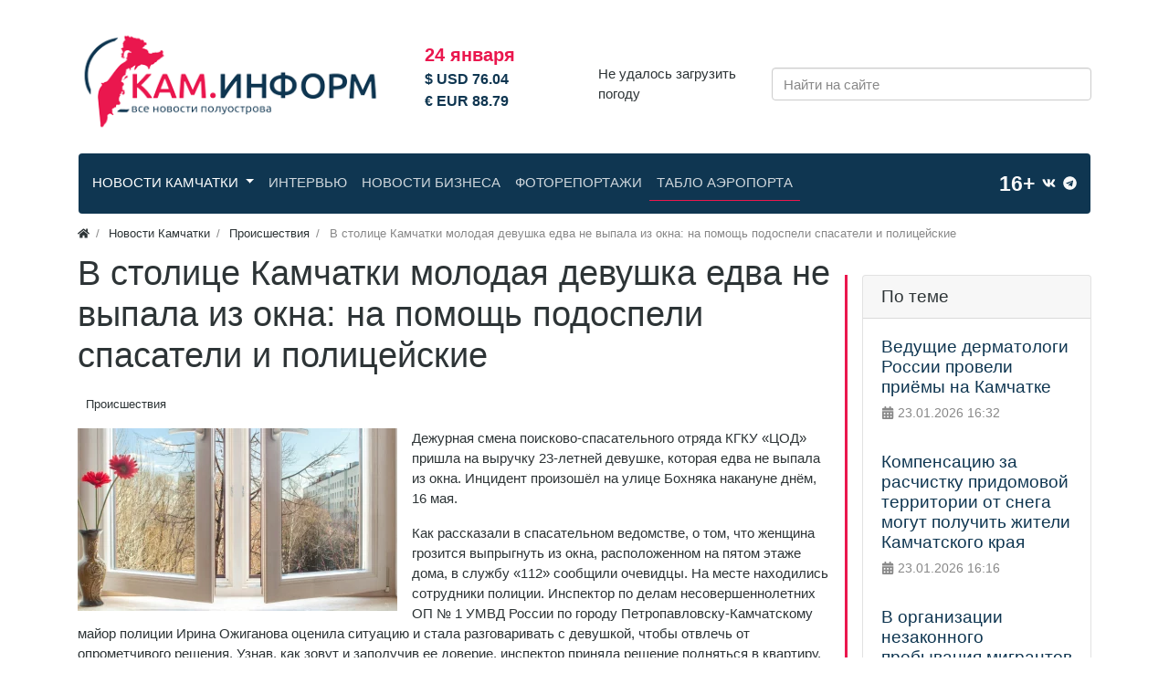

--- FILE ---
content_type: text/html; charset=utf-8
request_url: https://kaminform.online/news/v-stolice-kamchatki-molodaja-devushka-edva-ne-vypala-iz-okna-na-pomosch-podospeli-spasateli-i-police.html
body_size: 10156
content:
<!DOCTYPE html>
<html lang="ru" class="min-vh-100">
    <head>
        <title>В столице Камчатки молодая девушка едва не выпала из окна: на помощь подоспели спасатели и полицейские - Происшествия 17.05.2023 &mdash; КамИнформ - Новости Камчатки и Камчатского края</title>
        <meta charset="utf-8" />
        <meta http-equiv="X-UA-Compatible" content="IE=edge" />
        <meta name="viewport" content="width=device-width, initial-scale=1, shrink-to-fit=no" />
        <meta name="csrf-token" content="b7d79d1ccd01bab357be9f8e9984c69c10fca2abd271ccbd4a789b4d89e5cd2f" />
        <meta name="generator" content="InstantCMS" />
        <meta name="keywords" content="ситуацию, квартиру, улице, инспектор, полиции, городу, службу, &amp;laquo;112&amp;raquo;, сообщили, очевидцы">
		<meta name="description" content="Дежурная смена поисково-спасательного отряда КГКУ &amp;laquo;ЦОД&amp;raquo; пришла на выручку 23-летней девушке, которая едва не выпала из окна. Инцидент произошёл на улице Бохняка накануне днём, 16 мая. читайте последние новости на Кам.Информ. 17.05.2023">
		<meta name="yandex" content="noindex,follow">
		<link rel="canonical" href="https://kaminform.online/news/v-stolice-kamchatki-molodaja-devushka-edva-ne-vypala-iz-okna-na-pomosch-podospeli-spasateli-i-police.html"/>
		<link rel="search" type="application/opensearchdescription+xml" href="https://kaminform.online/search/opensearch" title="Поиск на КамИнформ - Новости Камчатки и Камчатского края" />
		<link rel="stylesheet" type="text/css" href="/cache/static/css/styles.adf67230ebc432e7e6cbc3e90c63c12b.css?1706956749">
		                <link rel="icon" href="/upload/000/u1/9/0/favicon.svg" type="image/svg+xml">
        </head>
    <body id="desktop_device_type" data-device="desktop" class="d-flex flex-column min-vh-100 ">
                                        <div class="container-lg">
                    <div class="row align-items-center justify-content-center toplogo">
                                                    <div class="col-sm col-lg-4">
                                                                <a class="navbar-brand mr-3 flex-shrink-0" href="/">
            <img src="/templates/modern/images/logo-site-min.png" class="d-sm-none" alt="КамИнформ - Новости Камчатки и Камчатского края">
            <img src="/templates/modern/images/logo.png" class="d-none d-sm-block" alt="КамИнформ - Новости Камчатки и Камчатского края">
        </a>
                                                </div>
                                                        <div class="col-sm col-lg-2">
                                                    <div id="currency">
    24 января<br/>            <div class="currency_ico">
                <span>&#36; USD 76</span>.04            </div>
                    <div class="currency_ico">
                <span>&#8364; EUR 88</span>.79            </div>
        </div>
                                            </div>
                                                        <div class="col-sm col-lg-2 pogoda_now">
                                                    Не удалось загрузить погоду                                            </div>
                                                        <div class="col-sm">
                                                    <form class="w-100" action="/search" method="get">
    <input placeholder="Найти на сайте" class="input form-control" type="text" name="q" value="" /></form>                                            </div>
                        </div>
                </div>
                                                    <nav class="container-lg">
                    <nav class="row n-nav">
                                                    <div class="col-sm">
                                                            <nav class="navbar p-0 navbar-expand-lg navbar-dark">
                                            <button class="navbar-toggler" type="button" aria-label="Меню" data-toggle="collapse" data-target="#target-main">
                <span class="navbar-toggler-icon"></span>
            </button>
                <div class="collapse navbar-collapse" id="target-main">
            <ul class="navbar-nav icms-menu-hovered mx-lg-n2 menu-main">



    
    
    
    <li class="nav-item is-active dropdown">
                    <a title="Новости Камчатки" class="nav-link text-nowrap active dropdown-toggle" href="/news" target="_self" data-toggle="dropdown" >
                                                    <span class="nav-item-text">Новости Камчатки</span>
                                            </a>
        
        <ul class="dropdown-menu">
    

    
    
    
    <li class="nav-item dropdown dropright">
                    <a title="Сегодня в Камчатском крае" class="dropdown-item text-nowrap dropdown-toggle" href="/news/segodnja-v-kamchatskom-krae" target="_self" data-toggle="dropdown" >
                                                    <span class="nav-item-text">Сегодня в Камчатском крае</span>
                                            </a>
        
        <ul class="dropdown-menu">
    

    
    
    
    <li class="nav-item">
                    <a title="Благоустройство" class="dropdown-item text-nowrap" href="/news/segodnja-v-kamchatskom-krae/blagoustroistvo" target="_self" >
                                                    <span class="nav-item-text">Благоустройство</span>
                                            </a>
        
        
    

    
            </li>
    
    
    <li class="nav-item">
                    <a title="Новости Елизово" class="dropdown-item text-nowrap" href="/news/segodnja-v-kamchatskom-krae/novosti-elizovo" target="_self" >
                                                    <span class="nav-item-text">Новости Елизово</span>
                                            </a>
        
        
    

    
            </li>
    
    
    <li class="nav-item">
                    <a title="Новости Петропавловск-Камчатский" class="dropdown-item text-nowrap" href="/news/segodnja-v-kamchatskom-krae/novosti-petropavlovsk-kamchatskii" target="_self" >
                                                    <span class="nav-item-text">Новости Петропавловск-Камчатский</span>
                                            </a>
        
        
    

    
            </li>
    
    
    <li class="nav-item">
                    <a title="Новости Вилючинск" class="dropdown-item text-nowrap" href="/news/segodnja-v-kamchatskom-krae/novosti-vilyuchinsk" target="_self" >
                                                    <span class="nav-item-text">Новости Вилючинск</span>
                                            </a>
        
        
    

    
            </li>
    
    
    <li class="nav-item">
                    <a title="Новости Мильково" class="dropdown-item text-nowrap" href="/news/segodnja-v-kamchatskom-krae/novosti-milkovo" target="_self" >
                                                    <span class="nav-item-text">Новости Мильково</span>
                                            </a>
        
        
    

    
            </li>
    
    
    <li class="nav-item">
                    <a title="Новости Усть-Большерецк" class="dropdown-item text-nowrap" href="/news/segodnja-v-kamchatskom-krae/novosti-ust-bolshereck" target="_self" >
                                                    <span class="nav-item-text">Новости Усть-Большерецк</span>
                                            </a>
        
        
    

    
            </li>
    
    
    <li class="nav-item">
                    <a title="Новости Усть-Камчатск" class="dropdown-item text-nowrap" href="/news/segodnja-v-kamchatskom-krae/novosti-ust-kamchatsk" target="_self" >
                                                    <span class="nav-item-text">Новости Усть-Камчатск</span>
                                            </a>
        
        
    

    
            </li>
    
    
    <li class="nav-item">
                    <a title="Новости Быстринский" class="dropdown-item text-nowrap" href="/news/segodnja-v-kamchatskom-krae/novosti-bystrinskii" target="_self" >
                                                    <span class="nav-item-text">Новости Быстринский</span>
                                            </a>
        
        
    

    
            </li>
    
    
    <li class="nav-item">
                    <a title="Новости Соболевский" class="dropdown-item text-nowrap" href="/news/segodnja-v-kamchatskom-krae/novosti-sobolevskii" target="_self" >
                                                    <span class="nav-item-text">Новости Соболевский</span>
                                            </a>
        
        
    

    
            </li>
    
    
    <li class="nav-item">
                    <a title="Новости Коряки" class="dropdown-item text-nowrap" href="/news/segodnja-v-kamchatskom-krae/novosti-korjaki" target="_self" >
                                                    <span class="nav-item-text">Новости Коряки</span>
                                            </a>
        
        
    

    
            </li>
    
    
    <li class="nav-item">
                    <a title="Праздники Камчатского Края" class="dropdown-item text-nowrap" href="/news/segodnja-v-kamchatskom-krae/prazdniki-kamchatskogo-kraja" target="_self" >
                                                    <span class="nav-item-text">Праздники Камчатского Края</span>
                                            </a>
        
        
    

    
            </li>
    
    
    <li class="nav-item">
                    <a title="Афиша Камчатского Края" class="dropdown-item text-nowrap" href="/news/segodnja-v-kamchatskom-krae/afisha-kamchatskogo-kraja" target="_self" >
                                                    <span class="nav-item-text">Афиша Камчатского Края</span>
                                            </a>
        
        
    

            </li></ul>
    
            </li>
    
    
    <li class="nav-item">
                    <a title="Транспорт и дороги" class="dropdown-item text-nowrap" href="/news/transport-i-dorogi" target="_self" >
                                                    <span class="nav-item-text">Транспорт и дороги</span>
                                            </a>
        
        
    

    
            </li>
    
    
    <li class="nav-item">
                    <a title="Энергетика и ЖКХ" class="dropdown-item text-nowrap" href="/news/energetika-i-zhkh" target="_self" >
                                                    <span class="nav-item-text">Энергетика и ЖКХ</span>
                                            </a>
        
        
    

    
            </li>
    
    
    <li class="nav-item">
                    <a title="Социальная защита" class="dropdown-item text-nowrap" href="/news/socialnaja-zaschita" target="_self" >
                                                    <span class="nav-item-text">Социальная защита</span>
                                            </a>
        
        
    

    
            </li>
    
    
    <li class="nav-item">
                    <a title="Строительство" class="dropdown-item text-nowrap" href="/news/stroitelstvo" target="_self" >
                                                    <span class="nav-item-text">Строительство</span>
                                            </a>
        
        
    

    
            </li>
    
    
    <li class="nav-item">
                    <a title="ПКГО" class="dropdown-item text-nowrap" href="/news/pkgo" target="_self" >
                                                    <span class="nav-item-text">ПКГО</span>
                                            </a>
        
        
    

    
            </li>
    
    
    <li class="nav-item">
                    <a title="Образование" class="dropdown-item text-nowrap" href="/news/obrazovanie" target="_self" >
                                                    <span class="nav-item-text">Образование</span>
                                            </a>
        
        
    

    
            </li>
    
    
    <li class="nav-item">
                    <a title="Медицина" class="dropdown-item text-nowrap" href="/news/medicina" target="_self" >
                                                    <span class="nav-item-text">Медицина</span>
                                            </a>
        
        
    

    
            </li>
    
    
    <li class="nav-item">
                    <a title="Спорт" class="dropdown-item text-nowrap" href="/news/sport" target="_self" >
                                                    <span class="nav-item-text">Спорт</span>
                                            </a>
        
        
    

    
            </li>
    
    
    <li class="nav-item">
                    <a title="Культура" class="dropdown-item text-nowrap" href="/news/kultura" target="_self" >
                                                    <span class="nav-item-text">Культура</span>
                                            </a>
        
        
    

    
            </li>
    
    
    <li class="nav-item">
                    <a title="Туризм" class="dropdown-item text-nowrap" href="/news/turizm" target="_self" >
                                                    <span class="nav-item-text">Туризм</span>
                                            </a>
        
        
    

    
            </li>
    
    
    <li class="nav-item dropdown dropright">
                    <a title="Народный избранник" class="dropdown-item text-nowrap dropdown-toggle" href="/news/narodnyi-izbrannik" target="_self" data-toggle="dropdown" >
                                                    <span class="nav-item-text">Народный избранник</span>
                                            </a>
        
        <ul class="dropdown-menu">
    

    
    
    
    <li class="nav-item">
                    <a title="Выборы" class="dropdown-item text-nowrap" href="/news/narodnyi-izbrannik/vybory" target="_self" >
                                                    <span class="nav-item-text">Выборы</span>
                                            </a>
        
        
    

            </li></ul>
    
            </li>
    
    
    <li class="nav-item">
                    <a title="Капремонт" class="dropdown-item text-nowrap" href="/news/kapremont" target="_self" >
                                                    <span class="nav-item-text">Капремонт</span>
                                            </a>
        
        
    

    
            </li>
    
    
    <li class="nav-item dropdown dropright">
                    <a title="Политика" class="dropdown-item text-nowrap dropdown-toggle" href="/news/politika" target="_self" data-toggle="dropdown" >
                                                    <span class="nav-item-text">Политика</span>
                                            </a>
        
        <ul class="dropdown-menu">
    

    
    
    
    <li class="nav-item">
                    <a title="Первые лица" class="dropdown-item text-nowrap" href="/news/politika/pervye-lica" target="_self" >
                                                    <span class="nav-item-text">Первые лица</span>
                                            </a>
        
        
    

            </li></ul>
    
            </li>
    
    
    <li class="nav-item dropdown dropright">
                    <a title="Экономика" class="dropdown-item text-nowrap dropdown-toggle" href="/news/ekonomika" target="_self" data-toggle="dropdown" >
                                                    <span class="nav-item-text">Экономика</span>
                                            </a>
        
        <ul class="dropdown-menu">
    

    
    
    
    <li class="nav-item">
                    <a title="Рыболовство" class="dropdown-item text-nowrap" href="/news/ekonomika/rybolovstvo" target="_self" >
                                                    <span class="nav-item-text">Рыболовство</span>
                                            </a>
        
        
    

    
            </li>
    
    
    <li class="nav-item">
                    <a title="Курсы валют" class="dropdown-item text-nowrap" href="/news/ekonomika/kursy-valyut" target="_self" >
                                                    <span class="nav-item-text">Курсы валют</span>
                                            </a>
        
        
    

            </li></ul>
    
            </li>
    
    
    <li class="nav-item dropdown dropright">
                    <a title="Общество" class="dropdown-item text-nowrap dropdown-toggle" href="/news/obschestvo" target="_self" data-toggle="dropdown" >
                                                    <span class="nav-item-text">Общество</span>
                                            </a>
        
        <ul class="dropdown-menu">
    

    
    
    
    <li class="nav-item">
                    <a title="Беженцы" class="dropdown-item text-nowrap" href="/news/obschestvo/bezhency" target="_self" >
                                                    <span class="nav-item-text">Беженцы</span>
                                            </a>
        
        
    

    
            </li>
    
    
    <li class="nav-item">
                    <a title="Экология" class="dropdown-item text-nowrap" href="/news/obschestvo/ekologija" target="_self" >
                                                    <span class="nav-item-text">Экология</span>
                                            </a>
        
        
    

            </li></ul>
    
            </li>
    
    
    <li class="nav-item">
                    <a title="Армия" class="dropdown-item text-nowrap" href="/news/armija" target="_self" >
                                                    <span class="nav-item-text">Армия</span>
                                            </a>
        
        
    

    
            </li>
    
    
    <li class="nav-item dropdown dropright">
                    <a title="Происшествия" class="dropdown-item text-nowrap dropdown-toggle" href="/news/proisshestvija" target="_self" data-toggle="dropdown" >
                                                    <span class="nav-item-text">Происшествия</span>
                                            </a>
        
        <ul class="dropdown-menu">
    

    
    
    
    <li class="nav-item">
                    <a title="ДТП Камчатки" class="dropdown-item text-nowrap" href="/news/proisshestvija/dtp-kamchatki" target="_self" >
                                                    <span class="nav-item-text">ДТП Камчатки</span>
                                            </a>
        
        
    

    
            </li>
    
    
    <li class="nav-item">
                    <a title="Пожары Камчатки" class="dropdown-item text-nowrap" href="/news/proisshestvija/pozhary-kamchatki" target="_self" >
                                                    <span class="nav-item-text">Пожары Камчатки</span>
                                            </a>
        
        
    

            </li></ul>
    
            </li>
    
    
    <li class="nav-item dropdown dropright">
                    <a title="Ситуация ЧС" class="dropdown-item text-nowrap dropdown-toggle" href="/news/situacija-chs" target="_self" data-toggle="dropdown" >
                                                    <span class="nav-item-text">Ситуация ЧС</span>
                                            </a>
        
        <ul class="dropdown-menu">
    

    
    
    
    <li class="nav-item">
                    <a title="Землетрясение" class="dropdown-item text-nowrap" href="/news/situacija-chs/zemletrjasenie" target="_self" >
                                                    <span class="nav-item-text">Землетрясение</span>
                                            </a>
        
        
    

    
            </li>
    
    
    <li class="nav-item">
                    <a title="Вулкан" class="dropdown-item text-nowrap" href="/news/situacija-chs/vulkan" target="_self" >
                                                    <span class="nav-item-text">Вулкан</span>
                                            </a>
        
        
    

            </li></ul>
    
            </li>
    
    
    <li class="nav-item">
                    <a title="Наука" class="dropdown-item text-nowrap" href="/news/nauka" target="_self" >
                                                    <span class="nav-item-text">Наука</span>
                                            </a>
        
        
    

    
            </li>
    
    
    <li class="nav-item">
                    <a title="Правонарушения" class="dropdown-item text-nowrap" href="/news/pravonarushenija" target="_self" >
                                                    <span class="nav-item-text">Правонарушения</span>
                                            </a>
        
        
    

    
            </li>
    
    
    <li class="nav-item">
                    <a title="Коренная Камчатка" class="dropdown-item text-nowrap" href="/news/korennaja-kamchatka" target="_self" >
                                                    <span class="nav-item-text">Коренная Камчатка</span>
                                            </a>
        
        
    

    
            </li>
    
    
    <li class="nav-item">
                    <a title="Многонациональная  Камчатка" class="dropdown-item text-nowrap" href="/news/mnogonacionalnaja-kamchatka" target="_self" >
                                                    <span class="nav-item-text">Многонациональная  Камчатка</span>
                                            </a>
        
        
    

    
            </li>
    
    
    <li class="nav-item">
                    <a title="Досуг" class="dropdown-item text-nowrap" href="/news/dosug" target="_self" >
                                                    <span class="nav-item-text">Досуг</span>
                                            </a>
        
        
    

    
            </li>
    
    
    <li class="nav-item">
                    <a title="Казачество" class="dropdown-item text-nowrap" href="/news/kazachestvo" target="_self" >
                                                    <span class="nav-item-text">Казачество</span>
                                            </a>
        
        
    

    
            </li>
    
    
    <li class="nav-item">
                    <a title="Связь" class="dropdown-item text-nowrap" href="/news/svjaz" target="_self" >
                                                    <span class="nav-item-text">Связь</span>
                                            </a>
        
        
    

    
            </li>
    
    
    <li class="nav-item">
                    <a title="Новости Covid-19" class="dropdown-item text-nowrap" href="/news/novosti-covid-19" target="_self" >
                                                    <span class="nav-item-text">Новости Covid-19</span>
                                            </a>
        
        
    

    
            </li>
    
    
    <li class="nav-item">
                    <a title="Погода Камчатского Края" class="dropdown-item text-nowrap" href="/news/pogoda-kamchatskogo-kraja" target="_self" >
                                                    <span class="nav-item-text">Погода Камчатского Края</span>
                                            </a>
        
        
    

            </li></ul>
    
            </li>
    
    
    <li class="nav-item">
                    <a title="Интервью" class="nav-link text-nowrap" href="/interview" target="_self" >
                                                    <span class="nav-item-text">Интервью</span>
                                            </a>
        
        
    

    
            </li>
    
    
    <li class="nav-item">
                    <a title="Новости бизнеса" class="nav-link text-nowrap" href="/business" target="_self" >
                                                    <span class="nav-item-text">Новости бизнеса</span>
                                            </a>
        
        
    

    
            </li>
    
    
    <li class="nav-item">
                    <a title="Фоторепортажи" class="nav-link text-nowrap" href="/albums" target="_self" >
                                                    <span class="nav-item-text">Фоторепортажи</span>
                                            </a>
        
        
    

    
            </li>
    
    
    <li class="nav-item tablo-menu-item">
                    <a title="Табло аэропорта" class="nav-link text-nowrap" href="/tablo.html" target="_self" >
                                                    <span class="nav-item-text">Табло аэропорта</span>
                                            </a>
        
        
    

    </li></ul>
                    </div>
    </nav>
                                            </div>
                                                        <div class="col-sm col-lg-2">
                                                    <div class="py-2 d-flex justify-content-end align-items-center">
<span class="text-light ml-2" href="#" style="font-size: 23px;font-weight: bold;">16+</span>
<a class="text-light ml-2 soc-brands" href="https://vk.com/kaminforms"><svg class="icms-svg-icon w-16" fill="currentColor"><use href="/templates/modern/images/icons/brands.svg#vk"></use></svg></a>
<a class="text-light ml-2 soc-brands" href="https://t.me/newskaminform"><svg class="icms-svg-icon w-16" fill="currentColor"><use href="/templates/modern/images/icons/brands.svg#telegram"></use></svg></a>
</div>
<style>
    .soc-brands svg
</style>                                            </div>
                        </nav>
                </nav>
                                        <div class="container">
                    <div class="row no-gutters">
                                                    <div class="col-sm-12 d-flex justify-content-between align-items-center">
                                                        <ol class="breadcrumb mb-0 text-truncate flex-nowrap position-relative flex-fill" itemscope itemtype="https://schema.org/BreadcrumbList">
    <li class="breadcrumb-item" itemprop="itemListElement" itemscope itemtype="https://schema.org/ListItem">
        <a href="/" title="Главная" itemprop="item">
            <svg class="icms-svg-icon w-16" fill="currentColor"><use href="/templates/modern/images/icons/solid.svg#home"></use></svg>            <meta itemprop="name" content="Главная" />
            <meta itemprop="position" content="1" />
        </a>
    </li>
                                    <li class="breadcrumb-item" itemprop="itemListElement" itemscope itemtype="https://schema.org/ListItem">
                                    <a href="/news" itemprop="item">
                        <span itemprop="name">
                            Новости Камчатки                        </span>
                    </a>
                                <meta itemprop="position" content="2" />
            </li>
                                            <li class="breadcrumb-item" itemprop="itemListElement" itemscope itemtype="https://schema.org/ListItem">
                                    <a href="/news/proisshestvija" itemprop="item">
                        <span itemprop="name">
                            Происшествия                        </span>
                    </a>
                                <meta itemprop="position" content="3" />
            </li>
                                            <li class="breadcrumb-item active d-none d-lg-inline-block" itemprop="itemListElement" itemscope itemtype="https://schema.org/ListItem">
                                    <span itemprop="name">
                        В столице Камчатки молодая девушка едва не выпала из окна: на помощь подоспели спасатели и полицейские                    </span>
                                <meta itemprop="position" content="4" />
            </li>
                        </ol>                                            </div>
                                                            </div>
                </div>
                            <section class="container">
                    <main class="row">
                                                    <article class="col-lg order-2 mb-3 mb-md-4">
                                                                <h1>
        В столице Камчатки молодая девушка едва не выпала из окна: на помощь подоспели спасатели и полицейские            </h1>
    

<div class="content_item news_item clearfix text-break my-3">
            <div class="icms-content-fields">
        
            
            
                            
                    <div class="field ft_category f_cats auto_field " >
                                                <div class="value"><a class="btn btn-sm " href="/news/proisshestvija"> Происшествия</a> </div>
                    </div>

                
                    <div class="field ft_image f_photo left_field " >
                                                <div class="value"><img src="/upload/000/u1/1/b/stolice-kamchatki-molodaja-devushka-edva-ne-vypala-iz-okna-na-pomosch-podospeli-spasateli-i-policeiskie-photo-content-list-small.webp" title="В столице Камчатки молодая девушка едва не выпала из окна: на помощь подоспели спасатели и полицейские" alt="В столице Камчатки молодая девушка едва не выпала из окна: на помощь подоспели спасатели и полицейские"  class="img-fluid " /></div>
                    </div>

                
                    <div class="field ft_html f_content auto_field " >
                                                <div class="value"><p>Дежурная смена поисково-спасательного отряда КГКУ «ЦОД» пришла на выручку 23-летней девушке, которая едва не выпала из окна. Инцидент произошёл на улице Бохняка накануне днём, 16 мая.</p><p>Как рассказали в спасательном ведомстве, о том, что женщина грозится выпрыгнуть из окна, расположенном на пятом этаже дома, в службу «112» сообщили очевидцы. На месте находились сотрудники полиции. Инспектор по делам несовершеннолетних ОП № 1 УМВД России по городу Петропавловску-Камчатскому майор полиции Ирина Ожиганова оценила ситуацию и стала разговаривать с девушкой, чтобы отвлечь от опрометчивого решения. Узнав, как зовут и заполучив ее доверие, инспектор приняла решение подняться в квартиру, чтобы предотвратить возможную трагедию. На улице контролировать ситуацию остался участковый уполномоченный полиции. </p><p>Прибывшие на место спасатели забежали в открытую квартиру и в последний момент успели схватить отчаянную девушку — ещё несколько минут, и она сорвалась бы вниз. К счастью, всё закончилось благополучно, медицинская помощь ей не потребовалось. </p></div>
                    </div>

                            
            
                </div>
    
    
    
    
    
            <div class="info_bar">
                            <div class="bar_item bi_date_pub" title="Дата публикации">
                                            <svg class="icms-svg-icon w-16" fill="currentColor"><use href="/templates/modern/images/icons/solid.svg#calendar-alt"></use></svg>                                                                <time datetime="2023-05-17T10:03:00+03:00">17.05.2023</time> <span class="time">10:03</span>                                    </div>
                    </div>
    
</div>

                                                                                                </article>
                                                                                            <aside class="col-lg-3 order-3 mb-3 mb-md-4 rreds">
                                                    <div class="icms-widget card mb-3 mb-md-4 " id="widget_wrapper_209">
        <h3 class="h5 card-header d-flex align-items-center">
        <span>По теме</span>
            </h3>
        <div class="card-body">
        <div class="icms-widget__content_list content_list">
            <div class="content_list_item news_list_item clearfix">
            <div class="icms-content-fields">
                            <div class="field ft_caption f_title auto_field" >

                    
                                            <h4 class="m-0 h5">
                        
                                                    <a href="/news/veduschie-dermatologi-rossii-proveli-priyomy-na-kamchatke.html">
                                Ведущие дерматологи России провели приёмы на Камчатке                            </a>
                                                                            </h4>
                                    </div>
                        </div>

                            <div class="info_bar mt-2 p-0 bg-transparent border-0">
                                            <div class="mr-2 bar_item bi_date_pub" title="Дата публикации">
                                                            <svg class="icms-svg-icon w-16" fill="currentColor"><use href="/templates/modern/images/icons/solid.svg#calendar-alt"></use></svg>                                                                                        <time datetime="2026-01-23T16:32:00+03:00">23.01.2026</time> <span class="time">16:32</span>                                                    </div>
                                    </div>
                    </div>
            <div class="content_list_item news_list_item clearfix">
            <div class="icms-content-fields">
                            <div class="field ft_caption f_title auto_field" >

                    
                                            <h4 class="m-0 h5">
                        
                                                    <a href="/news/kompensaciyu-za-raschistku-pridomovoi-territorii-ot-snega-mogut-poluchit-zhiteli-kamchatskogo-kraja.html">
                                Компенсацию за расчистку придомовой территории от снега могут получить жители Камчатского края                            </a>
                                                                            </h4>
                                    </div>
                        </div>

                            <div class="info_bar mt-2 p-0 bg-transparent border-0">
                                            <div class="mr-2 bar_item bi_date_pub" title="Дата публикации">
                                                            <svg class="icms-svg-icon w-16" fill="currentColor"><use href="/templates/modern/images/icons/solid.svg#calendar-alt"></use></svg>                                                                                        <time datetime="2026-01-23T16:16:00+03:00">23.01.2026</time> <span class="time">16:16</span>                                                    </div>
                                    </div>
                    </div>
            <div class="content_list_item news_list_item clearfix">
            <div class="icms-content-fields">
                            <div class="field ft_caption f_title auto_field" >

                    
                                            <h4 class="m-0 h5">
                        
                                                    <a href="/news/v-organizacii-nezakonnogo-prebyvanija-migrantov-v-rossii-zaderzhany-dvoe-zhitelei-kamchatki.html">
                                В организации незаконного пребывания мигрантов в России обвиняют двух жителей Камчатки                            </a>
                                                                            </h4>
                                    </div>
                        </div>

                            <div class="info_bar mt-2 p-0 bg-transparent border-0">
                                            <div class="mr-2 bar_item bi_date_pub" title="Дата публикации">
                                                            <svg class="icms-svg-icon w-16" fill="currentColor"><use href="/templates/modern/images/icons/solid.svg#calendar-alt"></use></svg>                                                                                        <time datetime="2026-01-23T13:11:00+03:00">23.01.2026</time> <span class="time">13:11</span>                                                    </div>
                                    </div>
                    </div>
            <div class="content_list_item news_list_item clearfix">
            <div class="icms-content-fields">
                            <div class="field ft_caption f_title auto_field" >

                    
                                            <h4 class="m-0 h5">
                        
                                                    <a href="/news/osparit-v-sude-otkaz-socfonda-v-vyplatah-po-sluchayu-gibeli-sotrudnic-turfirma-kuthina-dacha-na-kamc.html">
                                Оспорит в суде отказ Соцфонда в выплатах по случаю гибели сотрудниц турфирма &laquo;Кутхина Дача&raquo; на Камчатке                            </a>
                                                                            </h4>
                                    </div>
                        </div>

                            <div class="info_bar mt-2 p-0 bg-transparent border-0">
                                            <div class="mr-2 bar_item bi_date_pub" title="Дата публикации">
                                                            <svg class="icms-svg-icon w-16" fill="currentColor"><use href="/templates/modern/images/icons/solid.svg#calendar-alt"></use></svg>                                                                                        <time datetime="2026-01-23T13:01:00+03:00">23.01.2026</time> <span class="time">13:01</span>                                                    </div>
                                    </div>
                    </div>
            <div class="content_list_item news_list_item clearfix">
            <div class="icms-content-fields">
                            <div class="field ft_caption f_title auto_field" >

                    
                                            <h4 class="m-0 h5">
                        
                                                    <a href="/news/dorozhnye-sluzhby-prodolzhayut-likvidirovat-posledstvija-ciklona-v-petropavlovske-kamchatskom.html">
                                Дорожные службы продолжают ликвидировать последствия циклона в Петропавловске-Камчатском                            </a>
                                                                            </h4>
                                    </div>
                        </div>

                            <div class="info_bar mt-2 p-0 bg-transparent border-0">
                                            <div class="mr-2 bar_item bi_date_pub" title="Дата публикации">
                                                            <svg class="icms-svg-icon w-16" fill="currentColor"><use href="/templates/modern/images/icons/solid.svg#calendar-alt"></use></svg>                                                                                        <time datetime="2026-01-23T12:55:00+03:00">23.01.2026</time> <span class="time">12:55</span>                                                    </div>
                                    </div>
                    </div>
            <div class="content_list_item news_list_item clearfix">
            <div class="icms-content-fields">
                            <div class="field ft_caption f_title auto_field" >

                    
                                            <h4 class="m-0 h5">
                        
                                                    <a href="/news/spasateli-mchs-prodolzhayut-raboty-po-likvidacii-posledstvii-ciklona-na-kamchatke.html">
                                Спасатели МЧС продолжают работы по ликвидации последствий циклона на Камчатке                            </a>
                                                                            </h4>
                                    </div>
                        </div>

                            <div class="info_bar mt-2 p-0 bg-transparent border-0">
                                            <div class="mr-2 bar_item bi_date_pub" title="Дата публикации">
                                                            <svg class="icms-svg-icon w-16" fill="currentColor"><use href="/templates/modern/images/icons/solid.svg#calendar-alt"></use></svg>                                                                                        <time datetime="2026-01-23T12:41:00+03:00">23.01.2026</time> <span class="time">12:41</span>                                                    </div>
                                    </div>
                    </div>
            <div class="content_list_item news_list_item clearfix">
            <div class="icms-content-fields">
                            <div class="field ft_caption f_title auto_field" >

                    
                                            <h4 class="m-0 h5">
                        
                                                    <a href="/news/dopolnitelnye-bally-pri-postuplenii-v-dvfu-nachisljat-vypusknikam-filiala-centra-voin-na-kamchatke.html">
                                Дополнительные баллы при поступлении в ДВФУ начислят выпускникам филиала центра ВОИН на Камчатке                            </a>
                                                                            </h4>
                                    </div>
                        </div>

                            <div class="info_bar mt-2 p-0 bg-transparent border-0">
                                            <div class="mr-2 bar_item bi_date_pub" title="Дата публикации">
                                                            <svg class="icms-svg-icon w-16" fill="currentColor"><use href="/templates/modern/images/icons/solid.svg#calendar-alt"></use></svg>                                                                                        <time datetime="2026-01-23T12:30:00+03:00">23.01.2026</time> <span class="time">12:30</span>                                                    </div>
                                    </div>
                    </div>
    </div>    </div>
    </div>
                                            </aside>
                        </main>
                </section>
                            <section class="container-lg bannermain">
                    <div class="row">
                                                    <div class="">
                                                    <div class="icms-widget card mb-3 mb-md-4  icms-widget__transparent" id="widget_wrapper_210">
        <h3 class="h5 card-header d-flex align-items-center">
        <span>Рекомендуем</span>
            </h3>
        <div class="card-body">
        <div class="icms-widget__content_list mb-n3 mb-md-n4 content_list tiled row">
            <div class="col-md-3 col-lg-2 mb-3 mb-md-4">
            <div class="icms-content-fields d-flex flex-column h-100">
                            <div class="field ft_image f_photo auto_field">
                                                                <div class="value">
                            <a href="/news/na-kamchatke-iz-rezervnogo-fonda-profinansiruyut-dopolnitelnye-rashody-v-svjazi-s-uvelicheniem-mrot-.html"><img src="/upload/000/u2/3/4/kamchatke-iz-rezervnogo-fonda-profinansiruyut-dopolnitelnye-rashody-v-svjazi-s-uvelicheniem-mrot-i-prozhitochnogo-minimuma-photo-content-list-small.webp" title="На Камчатке из резервного фонда профинансируют дополнительные расходы в связи с увеличением МРОТ и прожиточного минимума" alt="На Камчатке из резервного фонда профинансируют дополнительные расходы в связи с увеличением МРОТ и прожиточного минимума"  class="img-fluid " /></a>                        </div>
                                    </div>
                            <div class="field ft_caption f_title auto_field">
                                                                <h5 class="h6 m-0">
                        
                                                    <a href="/news/na-kamchatke-iz-rezervnogo-fonda-profinansiruyut-dopolnitelnye-rashody-v-svjazi-s-uvelicheniem-mrot-.html">
                                На Камчатке из резервного фонда профинансируют дополнительные расходы в связи с увеличением МРОТ и прожиточного минимума                            </a>
                                                                            </h5>
                                    </div>
            
                        </div>
        </div>
            <div class="col-md-3 col-lg-2 mb-3 mb-md-4">
            <div class="icms-content-fields d-flex flex-column h-100">
                            <div class="field ft_image f_photo auto_field">
                                                                <div class="value">
                            <a href="/news/zhiteli-stolicy-kamchatki-za-nedelyu-pereveli-moshennikam-pochti-dva-milliona-rublei.html"><img src="/upload/000/u2/d/a/stolicy-kamchatki-za-nedelyu-pereveli-moshennikam-pochti-dva-milliona-rublei-photo-content-list-small.webp" title="Жители столицы Камчатки за неделю перевели мошенникам почти два миллиона рублей" alt="Жители столицы Камчатки за неделю перевели мошенникам почти два миллиона рублей"  class="img-fluid " /></a>                        </div>
                                    </div>
                            <div class="field ft_caption f_title auto_field">
                                                                <h5 class="h6 m-0">
                        
                                                    <a href="/news/zhiteli-stolicy-kamchatki-za-nedelyu-pereveli-moshennikam-pochti-dva-milliona-rublei.html">
                                Жители столицы Камчатки за неделю перевели мошенникам почти два миллиона рублей                            </a>
                                                                            </h5>
                                    </div>
            
                        </div>
        </div>
            <div class="col-md-3 col-lg-2 mb-3 mb-md-4">
            <div class="icms-content-fields d-flex flex-column h-100">
                            <div class="field ft_image f_photo auto_field">
                                                                <div class="value">
                            <a href="/news/57-rybolovov-uzhe-podali-zajavki-na-uchastie-v-festivale-klyovoe-safari-na-kamchatke.html"><img src="/upload/000/u2/3/6/57-rybolovov-uzhe-podali-zajavki-na-uchastie-v-festivale-klyovoe-safari-na-kamchatke-photo-content-list-small.webp" title="57 рыболовов уже подали заявки на участие в фестивале &laquo;КЛЁВое сафари&raquo; на Камчатке" alt="57 рыболовов уже подали заявки на участие в фестивале &laquo;КЛЁВое сафари&raquo; на Камчатке"  class="img-fluid " /></a>                        </div>
                                    </div>
                            <div class="field ft_caption f_title auto_field">
                                                                <h5 class="h6 m-0">
                        
                                                    <a href="/news/57-rybolovov-uzhe-podali-zajavki-na-uchastie-v-festivale-klyovoe-safari-na-kamchatke.html">
                                57 рыболовов уже подали заявки на участие в фестивале &laquo;КЛЁВое сафари&raquo; на Камчатке                            </a>
                                                                            </h5>
                                    </div>
            
                        </div>
        </div>
            <div class="col-md-3 col-lg-2 mb-3 mb-md-4">
            <div class="icms-content-fields d-flex flex-column h-100">
                            <div class="field ft_image f_photo auto_field">
                                                                <div class="value">
                            <a href="/news/kamchatskie-vypuskniki-mogut-besplatno-povysit-svoyu-kvalifikaciyu-v-ramkah-nacproekta-demografija.html"><img src="/upload/000/u2/7/1/vypuskniki-mogut-besplatno-povysit-svoyu-kvalifikaciyu-v-ramkah-nacproekta-demografija-photo-content-list-small.webp" title="Камчатские выпускники могут бесплатно повысить свою квалификацию в рамках нацпроекта &laquo;Демография&raquo; &nbsp;" alt="Камчатские выпускники могут бесплатно повысить свою квалификацию в рамках нацпроекта &laquo;Демография&raquo; &nbsp;"  class="img-fluid " /></a>                        </div>
                                    </div>
                            <div class="field ft_caption f_title auto_field">
                                                                <h5 class="h6 m-0">
                        
                                                    <a href="/news/kamchatskie-vypuskniki-mogut-besplatno-povysit-svoyu-kvalifikaciyu-v-ramkah-nacproekta-demografija.html">
                                Камчатские выпускники могут бесплатно повысить свою квалификацию в рамках нацпроекта &laquo;Демография&raquo; &nbsp;                            </a>
                                                                            </h5>
                                    </div>
            
                        </div>
        </div>
            <div class="col-md-3 col-lg-2 mb-3 mb-md-4">
            <div class="icms-content-fields d-flex flex-column h-100">
                            <div class="field ft_image f_photo auto_field">
                                                                <div class="value">
                            <a href="/news/vyezdnaja-brigada-pristupila-k-rabote-v-tigilskom-i-sobolevskom-raionah-kamchatki.html"><img src="/upload/000/u2/e/6/brigada-pristupila-k-rabote-v-tigilskom-i-sobolevskom-raionah-kamchatki-photo-content-list-small.webp" title="Выездная бригада приступила к работе в Тигильском и Соболевском районах Камчатки &nbsp;" alt="Выездная бригада приступила к работе в Тигильском и Соболевском районах Камчатки &nbsp;"  class="img-fluid " /></a>                        </div>
                                    </div>
                            <div class="field ft_caption f_title auto_field">
                                                                <h5 class="h6 m-0">
                        
                                                    <a href="/news/vyezdnaja-brigada-pristupila-k-rabote-v-tigilskom-i-sobolevskom-raionah-kamchatki.html">
                                Выездная бригада приступила к работе в Тигильском и Соболевском районах Камчатки &nbsp;                            </a>
                                                                            </h5>
                                    </div>
            
                        </div>
        </div>
            <div class="col-md-3 col-lg-2 mb-3 mb-md-4">
            <div class="icms-content-fields d-flex flex-column h-100">
                            <div class="field ft_image f_photo auto_field">
                                                                <div class="value">
                            <a href="/news/s-nachala-goda-bolee-tysjachi-chelovek-poluchili-pomosch-v-centre-socialnoi-reabilitacii-na-kamchatk.html"><img src="/upload/000/u2/3/8/nachala-goda-bolee-tysjachi-chelovek-poluchili-pomosch-v-centre-socialnoi-reabilitacii-na-kamchatke-photo-content-list-small.webp" title="С начала года более тысячи человек получили помощь в Центре социальной реабилитации на Камчатке" alt="С начала года более тысячи человек получили помощь в Центре социальной реабилитации на Камчатке"  class="img-fluid " /></a>                        </div>
                                    </div>
                            <div class="field ft_caption f_title auto_field">
                                                                <h5 class="h6 m-0">
                        
                                                    <a href="/news/s-nachala-goda-bolee-tysjachi-chelovek-poluchili-pomosch-v-centre-socialnoi-reabilitacii-na-kamchatk.html">
                                С начала года более тысячи человек получили помощь в Центре социальной реабилитации на Камчатке                            </a>
                                                                            </h5>
                                    </div>
            
                        </div>
        </div>
    </div>    </div>
    </div>
<div class="icms-widget card mb-3 mb-md-4 " id="widget_wrapper_211">
        <h3 class="h5 card-header d-flex align-items-center">
        <span>Самое интересное</span>
            </h3>
        <div class="card-body">
        <div class="icms-widget__content_list mb-n3 mb-md-n4 content_list tiled row">
            <div class="col-md-6 col-lg-3 mb-3 mb-md-4">
            <div class="icms-content-fields d-flex flex-column h-100">
                            <div class="field ft_image f_photo auto_field">
                                                                <div class="value">
                            <a href="/news/ranenogo-strelka-pereveli-iz-bolnicy-v-sizo-v-petropavlovske-kamchatskom.html"><img src="/upload/000/u2/9/b/strelka-pereveli-iz-bolnicy-v-sizo-v-petropavlovske-kamchatskom-photo-content-list-small.webp" title="Раненого стрелка перевели из больницы в СИЗО в Петропавловске-Камчатском" alt="Раненого стрелка перевели из больницы в СИЗО в Петропавловске-Камчатском"  class="img-fluid " /></a>                        </div>
                                    </div>
                            <div class="field ft_caption f_title auto_field">
                                                                <h4 class="h5 m-0">
                        
                                                    <a href="/news/ranenogo-strelka-pereveli-iz-bolnicy-v-sizo-v-petropavlovske-kamchatskom.html">
                                Раненого стрелка перевели из больницы в СИЗО в Петропавловске-Камчатском                            </a>
                                                                            </h4>
                                    </div>
            
                        </div>
        </div>
            <div class="col-md-6 col-lg-3 mb-3 mb-md-4">
            <div class="icms-content-fields d-flex flex-column h-100">
                            <div class="field ft_image f_photo auto_field">
                                                                <div class="value">
                            <a href="/news/osuzhden-za-vzjatki-eks-rukovoditel-dorozhnoi-sluzhby-petropavlovska-kamchatskogo.html"><img src="/upload/000/u2/9/8/98d1a384.webp" title="Осужден за взятки экс-руководитель дорожной службы Петропавловска-Камчатского" alt="Осужден за взятки экс-руководитель дорожной службы Петропавловска-Камчатского"  class="img-fluid " /></a>                        </div>
                                    </div>
                            <div class="field ft_caption f_title auto_field">
                                                                <h4 class="h5 m-0">
                        
                                                    <a href="/news/osuzhden-za-vzjatki-eks-rukovoditel-dorozhnoi-sluzhby-petropavlovska-kamchatskogo.html">
                                Осужден за взятки экс-руководитель дорожной службы Петропавловска-Камчатского                            </a>
                                                                            </h4>
                                    </div>
            
                        </div>
        </div>
            <div class="col-md-6 col-lg-3 mb-3 mb-md-4">
            <div class="icms-content-fields d-flex flex-column h-100">
                            <div class="field ft_image f_photo auto_field">
                                                                <div class="value">
                            <a href="/news/plata-za-kapremont-avariinogo-zhilja-ne-vzimaetsja-na-kamchatke.html"><img src="/upload/000/u2/f/f/79668b1c.webp" title="Плата за капремонт аварийного жилья не взимается на Камчатке" alt="Плата за капремонт аварийного жилья не взимается на Камчатке"  class="img-fluid " /></a>                        </div>
                                    </div>
                            <div class="field ft_caption f_title auto_field">
                                                                <h4 class="h5 m-0">
                        
                                                    <a href="/news/plata-za-kapremont-avariinogo-zhilja-ne-vzimaetsja-na-kamchatke.html">
                                Плата за капремонт аварийного жилья не взимается на Камчатке                            </a>
                                                                            </h4>
                                    </div>
            
                        </div>
        </div>
            <div class="col-md-6 col-lg-3 mb-3 mb-md-4">
            <div class="icms-content-fields d-flex flex-column h-100">
                            <div class="field ft_image f_photo auto_field">
                                                                <div class="value">
                            <a href="/news/fotovystavka-popavshie-v-petlyu-spasenie-tyulenei-otkrylas-na-kamchatke.html"><img src="/upload/000/u2/b/8/popavshie-v-petlyu-spasenie-tyulenei-otkrylas-na-kamchatke-photo-content-list-small.webp" title="Фотовыставка &laquo;Попавшие в петлю: спасение тюленей&raquo; открылась на Камчатке" alt="Фотовыставка &laquo;Попавшие в петлю: спасение тюленей&raquo; открылась на Камчатке"  class="img-fluid " /></a>                        </div>
                                    </div>
                            <div class="field ft_caption f_title auto_field">
                                                                <h4 class="h5 m-0">
                        
                                                    <a href="/news/fotovystavka-popavshie-v-petlyu-spasenie-tyulenei-otkrylas-na-kamchatke.html">
                                Фотовыставка &laquo;Попавшие в петлю: спасение тюленей&raquo; открылась на Камчатке                            </a>
                                                                            </h4>
                                    </div>
            
                        </div>
        </div>
    </div>    </div>
    </div>
                                            </div>
                        </div>
                </section>
                                                            <section class="icms-footer__middle  bg-dark text-white-50 mt-auto">
                <div class="container border-bottom">
                    <div class="row py-5 mb-n3">
                                                    <div class="col-md-3 mb-3">
                                                    <div class="icms-widget card mb-3 mb-md-4  icms-widget__compact" id="widget_wrapper_130">
        <h3 class="h5 card-header d-flex align-items-center">
        <span>Контакты</span>
            </h3>
        <div class="card-body">
        <div class="icms-widget__html_block">
    <ul class="list-unstyled mb-0">
    <li class="mb-2">
        <span class="d-block text-white text-uppercase"><svg class="icms-svg-icon w-16" fill="currentColor"><use href="/templates/modern/images/icons/solid.svg#laptop-house"></use></svg> Адрес</span>
        Россия, Петропавловск-Камчатский, ул. Дальняя, д. 38, кв. 90
    </li>
    <li class="mb-2">
        <span class="d-block text-white text-uppercase">
            <svg class="icms-svg-icon w-16" fill="currentColor"><use href="/templates/modern/images/icons/solid.svg#phone-alt"></use></svg> Телефон
        </span>
        +7 909 835 99 99
      </li>
     <li class="mb-2">
        <span class="d-block text-white text-uppercase">
            <svg class="icms-svg-icon w-16" fill="currentColor"><use href="/templates/modern/images/icons/solid.svg#phone-alt"></use></svg> Телефон
        </span>     +7 914 789 33 31
</li>

    <li class="mb-2">
        <span class="d-block text-white text-uppercase">
            <svg class="icms-svg-icon w-16" fill="currentColor"><use href="/templates/modern/images/icons/solid.svg#envelope"></use></svg>  Написать письмо
        </span>
        kaminform.online@yandex.ru
    </li>
    <li>
        <span class="d-block text-white text-uppercase">
            <svg class="icms-svg-icon w-16" fill="currentColor"><use href="/templates/modern/images/icons/solid.svg#paper-plane"></use></svg> Telegram
        </span>
         @newskaminform
    </li>
</ul></div>    </div>
    </div>
<div class="icms-widget card mb-3 mb-md-4 icms-widget__transparent" id="widget_wrapper_156">
    <h3 class="h5 card-header" style="padding:0;">
        <a style="display:block;padding:12px;color:unset;width:100%;height:100%;" href="/redakciya.html">
            <span>Редакция</span>
        </a>
    </h3>
    <div class="card-body">
        <div class="icms-widget__html_block">
            <div class="icms-widget__html_block">
    <ul class="sidered">
    <li>
        <span>
            <svg class="icms-svg-icon w-16" fill="currentColor"><use href="/templates/modern/images/icons/solid.svg#phone-alt"></use></svg>
        </span>
        +7 909 835 99 99
    </li>
    <li>
        <span>
            <svg class="icms-svg-icon w-16" fill="currentColor"><use href="/templates/modern/images/icons/solid.svg#envelope"></use></svg>
        </span>
        kaminform.online@yandex.ru
    </li>
    <li>
        <span>
            <svg class="icms-svg-icon w-16" fill="currentColor"><use href="/templates/modern/images/icons/solid.svg#paper-plane"></use></svg>
        </span>
        @newskaminform
    </li>
</ul></div>
        </div>
    </div>
</div>                                            </div>
                                                        <div class="col-md mb-3">
                                                    <div class="icms-widget card mb-3 mb-md-4  icms-widget__transparent sare" id="widget_wrapper_148">
        <div class="card-body">
        <div class="icms-widget__html_block">
    <a class="addne" href="/addnews.html">Поделиться новостью</a></div>    </div>
    </div>
<div class="icms-widget card mb-3 mb-md-4  icms-widget__compact" id="widget_wrapper_196">
        <div class="card-body">
        <div class="icms-widget__html_block">
    КамИнформ — это достоверные новости Камчатки, фоторепортажи важных событий края, видео-материалы, интервью с первыми лицами, новости камчатского бизнеса, жизнь коренных народов Камчатки</div>    </div>
    </div>
<div class="icms-widget card mb-3 mb-md-4  icms-widget__compact" id="widget_wrapper_197">
        <div class="card-body">
        <div class="icms-widget__html_block">
    Выписка из реестра зарегистрированных СМИ:
ИА № ФС77-83065 от 26 апреля 2022 г., выдано Федеральной службой по надзору в сфере связи, информационных технологий и массовых коммуникаций /
Адрес редакции: 683042, Камчатский край, г. Петропавловск-Камчатский, ул. Дальняя, д. 38, кв. 90
_________________________________________________<br>
ИА “КамИнформ” защищает персональные данные пользователей и использует сервис аналитики действий пользователей «Яндекс.Метрика». Пожалуйста, ознакомьтесь с Соглашением об обработке ПДН (https://kaminform.online/business/politika-obrabotki-personalnyh-dannyh.html) и Соглашение от Яндекс.Метрики (https://yandex.ru/legal/metrica_termsofuse/)</div>    </div>
    </div>
                                            </div>
                                                            </div>
                </div>
                </section>
                    <footer class="icms-footer__bottom bg-dark text-white">
                <div class="container py-2">
                    <div class="row no-gutters align-items-center flex-wrap">
                                                    <div class="col-md-6 mt-2 mt-sm-0 mb-1 mb-sm-0">
                                                        <div class="d-flex align-items-center text-muted icms-links-inherit-color">
        <a href="/">
            КамИнформ - Новости Камчатки и Камчатского края        </a>
        <span class="mx-2">
            &copy; 2026        </span>
            </div>
                                            </div>
                                                        <div class="col-lg-6">
                                                    <div class="icms-widget card mb-3 mb-md-4  icms-widget__compact" id="widget_wrapper_198">
        <div class="card-body">
        <div class="icms-widget__html_block">
    При копировании информации, обратная ссылка на сайт обязательна.</div>    </div>
    </div>
                                            </div>
                        </div>
                </div>
                </footer>
                        <a class="btn btn-secondary btn-lg" href="#desktop_device_type" id="scroll-top">
                <svg class="icms-svg-icon w-16" fill="currentColor"><use href="/templates/modern/images/icons/solid.svg#chevron-up"></use></svg>            </a>
                            <div class="alert text-center py-3 border-0 rounded-0 m-0 position-fixed fixed-bottom icms-cookiealert" id="icms-cookiealert">
                <div class="container">
                    Используя этот сайт, вы соглашаетесь с тем, что мы используем файлы cookie.                    <button type="button" class="ml-2 btn btn-primary btn-sm acceptcookies">
                        Согласен                    </button>
                </div>
            </div>
                        <script>var LANG_LOADING = 'Загрузка...';var LANG_ALL = 'Все';</script>
                    <script src="/templates/modern/js/jquery.js?1706956749" ></script>
		<script src="/templates/modern/js/vendors/popper.js/js/popper.min.js?1706956749" ></script>
		<script src="/templates/modern/js/vendors/bootstrap/bootstrap.min.js?1706956749" ></script>
		<script src="/templates/modern/js/core.js?1706956749" ></script>
		<script src="/templates/modern/js/modal.js?1706956749" ></script>
		<script src="/templates/modern/js/vendors/toastr/toastr.min.js?1706956749" ></script>
		                	                <script>
                    toastr.options = {progressBar: true, preventDuplicates: true, timeOut: 20000, newestOnTop: true, closeButton: true, hideDuration: 400};
                                    </script>
                
        <script> icms.head.on_demand = {"root":"\/","css":{"photoswipe":"templates\/modern\/css\/photoswipe.css"},"js":{"vendors\/photoswipe\/photoswipe.min":"templates\/modern\/js\/vendors\/photoswipe\/photoswipe.min.js"}};</script>
    </body>
</html>
